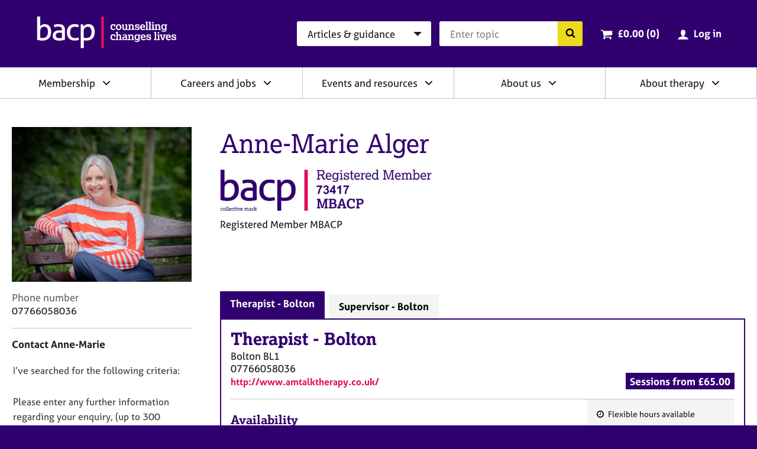

--- FILE ---
content_type: text/html; charset=utf-8
request_url: https://www.google.com/recaptcha/api2/anchor?ar=1&k=6LdrcJ0UAAAAACJz3AGO_tTQJJ_jMyM0FbJpCzAq&co=aHR0cHM6Ly93d3cuYmFjcC5jby51azo0NDM.&hl=en&v=PoyoqOPhxBO7pBk68S4YbpHZ&size=normal&anchor-ms=20000&execute-ms=30000&cb=jlrknrfl780
body_size: 49343
content:
<!DOCTYPE HTML><html dir="ltr" lang="en"><head><meta http-equiv="Content-Type" content="text/html; charset=UTF-8">
<meta http-equiv="X-UA-Compatible" content="IE=edge">
<title>reCAPTCHA</title>
<style type="text/css">
/* cyrillic-ext */
@font-face {
  font-family: 'Roboto';
  font-style: normal;
  font-weight: 400;
  font-stretch: 100%;
  src: url(//fonts.gstatic.com/s/roboto/v48/KFO7CnqEu92Fr1ME7kSn66aGLdTylUAMa3GUBHMdazTgWw.woff2) format('woff2');
  unicode-range: U+0460-052F, U+1C80-1C8A, U+20B4, U+2DE0-2DFF, U+A640-A69F, U+FE2E-FE2F;
}
/* cyrillic */
@font-face {
  font-family: 'Roboto';
  font-style: normal;
  font-weight: 400;
  font-stretch: 100%;
  src: url(//fonts.gstatic.com/s/roboto/v48/KFO7CnqEu92Fr1ME7kSn66aGLdTylUAMa3iUBHMdazTgWw.woff2) format('woff2');
  unicode-range: U+0301, U+0400-045F, U+0490-0491, U+04B0-04B1, U+2116;
}
/* greek-ext */
@font-face {
  font-family: 'Roboto';
  font-style: normal;
  font-weight: 400;
  font-stretch: 100%;
  src: url(//fonts.gstatic.com/s/roboto/v48/KFO7CnqEu92Fr1ME7kSn66aGLdTylUAMa3CUBHMdazTgWw.woff2) format('woff2');
  unicode-range: U+1F00-1FFF;
}
/* greek */
@font-face {
  font-family: 'Roboto';
  font-style: normal;
  font-weight: 400;
  font-stretch: 100%;
  src: url(//fonts.gstatic.com/s/roboto/v48/KFO7CnqEu92Fr1ME7kSn66aGLdTylUAMa3-UBHMdazTgWw.woff2) format('woff2');
  unicode-range: U+0370-0377, U+037A-037F, U+0384-038A, U+038C, U+038E-03A1, U+03A3-03FF;
}
/* math */
@font-face {
  font-family: 'Roboto';
  font-style: normal;
  font-weight: 400;
  font-stretch: 100%;
  src: url(//fonts.gstatic.com/s/roboto/v48/KFO7CnqEu92Fr1ME7kSn66aGLdTylUAMawCUBHMdazTgWw.woff2) format('woff2');
  unicode-range: U+0302-0303, U+0305, U+0307-0308, U+0310, U+0312, U+0315, U+031A, U+0326-0327, U+032C, U+032F-0330, U+0332-0333, U+0338, U+033A, U+0346, U+034D, U+0391-03A1, U+03A3-03A9, U+03B1-03C9, U+03D1, U+03D5-03D6, U+03F0-03F1, U+03F4-03F5, U+2016-2017, U+2034-2038, U+203C, U+2040, U+2043, U+2047, U+2050, U+2057, U+205F, U+2070-2071, U+2074-208E, U+2090-209C, U+20D0-20DC, U+20E1, U+20E5-20EF, U+2100-2112, U+2114-2115, U+2117-2121, U+2123-214F, U+2190, U+2192, U+2194-21AE, U+21B0-21E5, U+21F1-21F2, U+21F4-2211, U+2213-2214, U+2216-22FF, U+2308-230B, U+2310, U+2319, U+231C-2321, U+2336-237A, U+237C, U+2395, U+239B-23B7, U+23D0, U+23DC-23E1, U+2474-2475, U+25AF, U+25B3, U+25B7, U+25BD, U+25C1, U+25CA, U+25CC, U+25FB, U+266D-266F, U+27C0-27FF, U+2900-2AFF, U+2B0E-2B11, U+2B30-2B4C, U+2BFE, U+3030, U+FF5B, U+FF5D, U+1D400-1D7FF, U+1EE00-1EEFF;
}
/* symbols */
@font-face {
  font-family: 'Roboto';
  font-style: normal;
  font-weight: 400;
  font-stretch: 100%;
  src: url(//fonts.gstatic.com/s/roboto/v48/KFO7CnqEu92Fr1ME7kSn66aGLdTylUAMaxKUBHMdazTgWw.woff2) format('woff2');
  unicode-range: U+0001-000C, U+000E-001F, U+007F-009F, U+20DD-20E0, U+20E2-20E4, U+2150-218F, U+2190, U+2192, U+2194-2199, U+21AF, U+21E6-21F0, U+21F3, U+2218-2219, U+2299, U+22C4-22C6, U+2300-243F, U+2440-244A, U+2460-24FF, U+25A0-27BF, U+2800-28FF, U+2921-2922, U+2981, U+29BF, U+29EB, U+2B00-2BFF, U+4DC0-4DFF, U+FFF9-FFFB, U+10140-1018E, U+10190-1019C, U+101A0, U+101D0-101FD, U+102E0-102FB, U+10E60-10E7E, U+1D2C0-1D2D3, U+1D2E0-1D37F, U+1F000-1F0FF, U+1F100-1F1AD, U+1F1E6-1F1FF, U+1F30D-1F30F, U+1F315, U+1F31C, U+1F31E, U+1F320-1F32C, U+1F336, U+1F378, U+1F37D, U+1F382, U+1F393-1F39F, U+1F3A7-1F3A8, U+1F3AC-1F3AF, U+1F3C2, U+1F3C4-1F3C6, U+1F3CA-1F3CE, U+1F3D4-1F3E0, U+1F3ED, U+1F3F1-1F3F3, U+1F3F5-1F3F7, U+1F408, U+1F415, U+1F41F, U+1F426, U+1F43F, U+1F441-1F442, U+1F444, U+1F446-1F449, U+1F44C-1F44E, U+1F453, U+1F46A, U+1F47D, U+1F4A3, U+1F4B0, U+1F4B3, U+1F4B9, U+1F4BB, U+1F4BF, U+1F4C8-1F4CB, U+1F4D6, U+1F4DA, U+1F4DF, U+1F4E3-1F4E6, U+1F4EA-1F4ED, U+1F4F7, U+1F4F9-1F4FB, U+1F4FD-1F4FE, U+1F503, U+1F507-1F50B, U+1F50D, U+1F512-1F513, U+1F53E-1F54A, U+1F54F-1F5FA, U+1F610, U+1F650-1F67F, U+1F687, U+1F68D, U+1F691, U+1F694, U+1F698, U+1F6AD, U+1F6B2, U+1F6B9-1F6BA, U+1F6BC, U+1F6C6-1F6CF, U+1F6D3-1F6D7, U+1F6E0-1F6EA, U+1F6F0-1F6F3, U+1F6F7-1F6FC, U+1F700-1F7FF, U+1F800-1F80B, U+1F810-1F847, U+1F850-1F859, U+1F860-1F887, U+1F890-1F8AD, U+1F8B0-1F8BB, U+1F8C0-1F8C1, U+1F900-1F90B, U+1F93B, U+1F946, U+1F984, U+1F996, U+1F9E9, U+1FA00-1FA6F, U+1FA70-1FA7C, U+1FA80-1FA89, U+1FA8F-1FAC6, U+1FACE-1FADC, U+1FADF-1FAE9, U+1FAF0-1FAF8, U+1FB00-1FBFF;
}
/* vietnamese */
@font-face {
  font-family: 'Roboto';
  font-style: normal;
  font-weight: 400;
  font-stretch: 100%;
  src: url(//fonts.gstatic.com/s/roboto/v48/KFO7CnqEu92Fr1ME7kSn66aGLdTylUAMa3OUBHMdazTgWw.woff2) format('woff2');
  unicode-range: U+0102-0103, U+0110-0111, U+0128-0129, U+0168-0169, U+01A0-01A1, U+01AF-01B0, U+0300-0301, U+0303-0304, U+0308-0309, U+0323, U+0329, U+1EA0-1EF9, U+20AB;
}
/* latin-ext */
@font-face {
  font-family: 'Roboto';
  font-style: normal;
  font-weight: 400;
  font-stretch: 100%;
  src: url(//fonts.gstatic.com/s/roboto/v48/KFO7CnqEu92Fr1ME7kSn66aGLdTylUAMa3KUBHMdazTgWw.woff2) format('woff2');
  unicode-range: U+0100-02BA, U+02BD-02C5, U+02C7-02CC, U+02CE-02D7, U+02DD-02FF, U+0304, U+0308, U+0329, U+1D00-1DBF, U+1E00-1E9F, U+1EF2-1EFF, U+2020, U+20A0-20AB, U+20AD-20C0, U+2113, U+2C60-2C7F, U+A720-A7FF;
}
/* latin */
@font-face {
  font-family: 'Roboto';
  font-style: normal;
  font-weight: 400;
  font-stretch: 100%;
  src: url(//fonts.gstatic.com/s/roboto/v48/KFO7CnqEu92Fr1ME7kSn66aGLdTylUAMa3yUBHMdazQ.woff2) format('woff2');
  unicode-range: U+0000-00FF, U+0131, U+0152-0153, U+02BB-02BC, U+02C6, U+02DA, U+02DC, U+0304, U+0308, U+0329, U+2000-206F, U+20AC, U+2122, U+2191, U+2193, U+2212, U+2215, U+FEFF, U+FFFD;
}
/* cyrillic-ext */
@font-face {
  font-family: 'Roboto';
  font-style: normal;
  font-weight: 500;
  font-stretch: 100%;
  src: url(//fonts.gstatic.com/s/roboto/v48/KFO7CnqEu92Fr1ME7kSn66aGLdTylUAMa3GUBHMdazTgWw.woff2) format('woff2');
  unicode-range: U+0460-052F, U+1C80-1C8A, U+20B4, U+2DE0-2DFF, U+A640-A69F, U+FE2E-FE2F;
}
/* cyrillic */
@font-face {
  font-family: 'Roboto';
  font-style: normal;
  font-weight: 500;
  font-stretch: 100%;
  src: url(//fonts.gstatic.com/s/roboto/v48/KFO7CnqEu92Fr1ME7kSn66aGLdTylUAMa3iUBHMdazTgWw.woff2) format('woff2');
  unicode-range: U+0301, U+0400-045F, U+0490-0491, U+04B0-04B1, U+2116;
}
/* greek-ext */
@font-face {
  font-family: 'Roboto';
  font-style: normal;
  font-weight: 500;
  font-stretch: 100%;
  src: url(//fonts.gstatic.com/s/roboto/v48/KFO7CnqEu92Fr1ME7kSn66aGLdTylUAMa3CUBHMdazTgWw.woff2) format('woff2');
  unicode-range: U+1F00-1FFF;
}
/* greek */
@font-face {
  font-family: 'Roboto';
  font-style: normal;
  font-weight: 500;
  font-stretch: 100%;
  src: url(//fonts.gstatic.com/s/roboto/v48/KFO7CnqEu92Fr1ME7kSn66aGLdTylUAMa3-UBHMdazTgWw.woff2) format('woff2');
  unicode-range: U+0370-0377, U+037A-037F, U+0384-038A, U+038C, U+038E-03A1, U+03A3-03FF;
}
/* math */
@font-face {
  font-family: 'Roboto';
  font-style: normal;
  font-weight: 500;
  font-stretch: 100%;
  src: url(//fonts.gstatic.com/s/roboto/v48/KFO7CnqEu92Fr1ME7kSn66aGLdTylUAMawCUBHMdazTgWw.woff2) format('woff2');
  unicode-range: U+0302-0303, U+0305, U+0307-0308, U+0310, U+0312, U+0315, U+031A, U+0326-0327, U+032C, U+032F-0330, U+0332-0333, U+0338, U+033A, U+0346, U+034D, U+0391-03A1, U+03A3-03A9, U+03B1-03C9, U+03D1, U+03D5-03D6, U+03F0-03F1, U+03F4-03F5, U+2016-2017, U+2034-2038, U+203C, U+2040, U+2043, U+2047, U+2050, U+2057, U+205F, U+2070-2071, U+2074-208E, U+2090-209C, U+20D0-20DC, U+20E1, U+20E5-20EF, U+2100-2112, U+2114-2115, U+2117-2121, U+2123-214F, U+2190, U+2192, U+2194-21AE, U+21B0-21E5, U+21F1-21F2, U+21F4-2211, U+2213-2214, U+2216-22FF, U+2308-230B, U+2310, U+2319, U+231C-2321, U+2336-237A, U+237C, U+2395, U+239B-23B7, U+23D0, U+23DC-23E1, U+2474-2475, U+25AF, U+25B3, U+25B7, U+25BD, U+25C1, U+25CA, U+25CC, U+25FB, U+266D-266F, U+27C0-27FF, U+2900-2AFF, U+2B0E-2B11, U+2B30-2B4C, U+2BFE, U+3030, U+FF5B, U+FF5D, U+1D400-1D7FF, U+1EE00-1EEFF;
}
/* symbols */
@font-face {
  font-family: 'Roboto';
  font-style: normal;
  font-weight: 500;
  font-stretch: 100%;
  src: url(//fonts.gstatic.com/s/roboto/v48/KFO7CnqEu92Fr1ME7kSn66aGLdTylUAMaxKUBHMdazTgWw.woff2) format('woff2');
  unicode-range: U+0001-000C, U+000E-001F, U+007F-009F, U+20DD-20E0, U+20E2-20E4, U+2150-218F, U+2190, U+2192, U+2194-2199, U+21AF, U+21E6-21F0, U+21F3, U+2218-2219, U+2299, U+22C4-22C6, U+2300-243F, U+2440-244A, U+2460-24FF, U+25A0-27BF, U+2800-28FF, U+2921-2922, U+2981, U+29BF, U+29EB, U+2B00-2BFF, U+4DC0-4DFF, U+FFF9-FFFB, U+10140-1018E, U+10190-1019C, U+101A0, U+101D0-101FD, U+102E0-102FB, U+10E60-10E7E, U+1D2C0-1D2D3, U+1D2E0-1D37F, U+1F000-1F0FF, U+1F100-1F1AD, U+1F1E6-1F1FF, U+1F30D-1F30F, U+1F315, U+1F31C, U+1F31E, U+1F320-1F32C, U+1F336, U+1F378, U+1F37D, U+1F382, U+1F393-1F39F, U+1F3A7-1F3A8, U+1F3AC-1F3AF, U+1F3C2, U+1F3C4-1F3C6, U+1F3CA-1F3CE, U+1F3D4-1F3E0, U+1F3ED, U+1F3F1-1F3F3, U+1F3F5-1F3F7, U+1F408, U+1F415, U+1F41F, U+1F426, U+1F43F, U+1F441-1F442, U+1F444, U+1F446-1F449, U+1F44C-1F44E, U+1F453, U+1F46A, U+1F47D, U+1F4A3, U+1F4B0, U+1F4B3, U+1F4B9, U+1F4BB, U+1F4BF, U+1F4C8-1F4CB, U+1F4D6, U+1F4DA, U+1F4DF, U+1F4E3-1F4E6, U+1F4EA-1F4ED, U+1F4F7, U+1F4F9-1F4FB, U+1F4FD-1F4FE, U+1F503, U+1F507-1F50B, U+1F50D, U+1F512-1F513, U+1F53E-1F54A, U+1F54F-1F5FA, U+1F610, U+1F650-1F67F, U+1F687, U+1F68D, U+1F691, U+1F694, U+1F698, U+1F6AD, U+1F6B2, U+1F6B9-1F6BA, U+1F6BC, U+1F6C6-1F6CF, U+1F6D3-1F6D7, U+1F6E0-1F6EA, U+1F6F0-1F6F3, U+1F6F7-1F6FC, U+1F700-1F7FF, U+1F800-1F80B, U+1F810-1F847, U+1F850-1F859, U+1F860-1F887, U+1F890-1F8AD, U+1F8B0-1F8BB, U+1F8C0-1F8C1, U+1F900-1F90B, U+1F93B, U+1F946, U+1F984, U+1F996, U+1F9E9, U+1FA00-1FA6F, U+1FA70-1FA7C, U+1FA80-1FA89, U+1FA8F-1FAC6, U+1FACE-1FADC, U+1FADF-1FAE9, U+1FAF0-1FAF8, U+1FB00-1FBFF;
}
/* vietnamese */
@font-face {
  font-family: 'Roboto';
  font-style: normal;
  font-weight: 500;
  font-stretch: 100%;
  src: url(//fonts.gstatic.com/s/roboto/v48/KFO7CnqEu92Fr1ME7kSn66aGLdTylUAMa3OUBHMdazTgWw.woff2) format('woff2');
  unicode-range: U+0102-0103, U+0110-0111, U+0128-0129, U+0168-0169, U+01A0-01A1, U+01AF-01B0, U+0300-0301, U+0303-0304, U+0308-0309, U+0323, U+0329, U+1EA0-1EF9, U+20AB;
}
/* latin-ext */
@font-face {
  font-family: 'Roboto';
  font-style: normal;
  font-weight: 500;
  font-stretch: 100%;
  src: url(//fonts.gstatic.com/s/roboto/v48/KFO7CnqEu92Fr1ME7kSn66aGLdTylUAMa3KUBHMdazTgWw.woff2) format('woff2');
  unicode-range: U+0100-02BA, U+02BD-02C5, U+02C7-02CC, U+02CE-02D7, U+02DD-02FF, U+0304, U+0308, U+0329, U+1D00-1DBF, U+1E00-1E9F, U+1EF2-1EFF, U+2020, U+20A0-20AB, U+20AD-20C0, U+2113, U+2C60-2C7F, U+A720-A7FF;
}
/* latin */
@font-face {
  font-family: 'Roboto';
  font-style: normal;
  font-weight: 500;
  font-stretch: 100%;
  src: url(//fonts.gstatic.com/s/roboto/v48/KFO7CnqEu92Fr1ME7kSn66aGLdTylUAMa3yUBHMdazQ.woff2) format('woff2');
  unicode-range: U+0000-00FF, U+0131, U+0152-0153, U+02BB-02BC, U+02C6, U+02DA, U+02DC, U+0304, U+0308, U+0329, U+2000-206F, U+20AC, U+2122, U+2191, U+2193, U+2212, U+2215, U+FEFF, U+FFFD;
}
/* cyrillic-ext */
@font-face {
  font-family: 'Roboto';
  font-style: normal;
  font-weight: 900;
  font-stretch: 100%;
  src: url(//fonts.gstatic.com/s/roboto/v48/KFO7CnqEu92Fr1ME7kSn66aGLdTylUAMa3GUBHMdazTgWw.woff2) format('woff2');
  unicode-range: U+0460-052F, U+1C80-1C8A, U+20B4, U+2DE0-2DFF, U+A640-A69F, U+FE2E-FE2F;
}
/* cyrillic */
@font-face {
  font-family: 'Roboto';
  font-style: normal;
  font-weight: 900;
  font-stretch: 100%;
  src: url(//fonts.gstatic.com/s/roboto/v48/KFO7CnqEu92Fr1ME7kSn66aGLdTylUAMa3iUBHMdazTgWw.woff2) format('woff2');
  unicode-range: U+0301, U+0400-045F, U+0490-0491, U+04B0-04B1, U+2116;
}
/* greek-ext */
@font-face {
  font-family: 'Roboto';
  font-style: normal;
  font-weight: 900;
  font-stretch: 100%;
  src: url(//fonts.gstatic.com/s/roboto/v48/KFO7CnqEu92Fr1ME7kSn66aGLdTylUAMa3CUBHMdazTgWw.woff2) format('woff2');
  unicode-range: U+1F00-1FFF;
}
/* greek */
@font-face {
  font-family: 'Roboto';
  font-style: normal;
  font-weight: 900;
  font-stretch: 100%;
  src: url(//fonts.gstatic.com/s/roboto/v48/KFO7CnqEu92Fr1ME7kSn66aGLdTylUAMa3-UBHMdazTgWw.woff2) format('woff2');
  unicode-range: U+0370-0377, U+037A-037F, U+0384-038A, U+038C, U+038E-03A1, U+03A3-03FF;
}
/* math */
@font-face {
  font-family: 'Roboto';
  font-style: normal;
  font-weight: 900;
  font-stretch: 100%;
  src: url(//fonts.gstatic.com/s/roboto/v48/KFO7CnqEu92Fr1ME7kSn66aGLdTylUAMawCUBHMdazTgWw.woff2) format('woff2');
  unicode-range: U+0302-0303, U+0305, U+0307-0308, U+0310, U+0312, U+0315, U+031A, U+0326-0327, U+032C, U+032F-0330, U+0332-0333, U+0338, U+033A, U+0346, U+034D, U+0391-03A1, U+03A3-03A9, U+03B1-03C9, U+03D1, U+03D5-03D6, U+03F0-03F1, U+03F4-03F5, U+2016-2017, U+2034-2038, U+203C, U+2040, U+2043, U+2047, U+2050, U+2057, U+205F, U+2070-2071, U+2074-208E, U+2090-209C, U+20D0-20DC, U+20E1, U+20E5-20EF, U+2100-2112, U+2114-2115, U+2117-2121, U+2123-214F, U+2190, U+2192, U+2194-21AE, U+21B0-21E5, U+21F1-21F2, U+21F4-2211, U+2213-2214, U+2216-22FF, U+2308-230B, U+2310, U+2319, U+231C-2321, U+2336-237A, U+237C, U+2395, U+239B-23B7, U+23D0, U+23DC-23E1, U+2474-2475, U+25AF, U+25B3, U+25B7, U+25BD, U+25C1, U+25CA, U+25CC, U+25FB, U+266D-266F, U+27C0-27FF, U+2900-2AFF, U+2B0E-2B11, U+2B30-2B4C, U+2BFE, U+3030, U+FF5B, U+FF5D, U+1D400-1D7FF, U+1EE00-1EEFF;
}
/* symbols */
@font-face {
  font-family: 'Roboto';
  font-style: normal;
  font-weight: 900;
  font-stretch: 100%;
  src: url(//fonts.gstatic.com/s/roboto/v48/KFO7CnqEu92Fr1ME7kSn66aGLdTylUAMaxKUBHMdazTgWw.woff2) format('woff2');
  unicode-range: U+0001-000C, U+000E-001F, U+007F-009F, U+20DD-20E0, U+20E2-20E4, U+2150-218F, U+2190, U+2192, U+2194-2199, U+21AF, U+21E6-21F0, U+21F3, U+2218-2219, U+2299, U+22C4-22C6, U+2300-243F, U+2440-244A, U+2460-24FF, U+25A0-27BF, U+2800-28FF, U+2921-2922, U+2981, U+29BF, U+29EB, U+2B00-2BFF, U+4DC0-4DFF, U+FFF9-FFFB, U+10140-1018E, U+10190-1019C, U+101A0, U+101D0-101FD, U+102E0-102FB, U+10E60-10E7E, U+1D2C0-1D2D3, U+1D2E0-1D37F, U+1F000-1F0FF, U+1F100-1F1AD, U+1F1E6-1F1FF, U+1F30D-1F30F, U+1F315, U+1F31C, U+1F31E, U+1F320-1F32C, U+1F336, U+1F378, U+1F37D, U+1F382, U+1F393-1F39F, U+1F3A7-1F3A8, U+1F3AC-1F3AF, U+1F3C2, U+1F3C4-1F3C6, U+1F3CA-1F3CE, U+1F3D4-1F3E0, U+1F3ED, U+1F3F1-1F3F3, U+1F3F5-1F3F7, U+1F408, U+1F415, U+1F41F, U+1F426, U+1F43F, U+1F441-1F442, U+1F444, U+1F446-1F449, U+1F44C-1F44E, U+1F453, U+1F46A, U+1F47D, U+1F4A3, U+1F4B0, U+1F4B3, U+1F4B9, U+1F4BB, U+1F4BF, U+1F4C8-1F4CB, U+1F4D6, U+1F4DA, U+1F4DF, U+1F4E3-1F4E6, U+1F4EA-1F4ED, U+1F4F7, U+1F4F9-1F4FB, U+1F4FD-1F4FE, U+1F503, U+1F507-1F50B, U+1F50D, U+1F512-1F513, U+1F53E-1F54A, U+1F54F-1F5FA, U+1F610, U+1F650-1F67F, U+1F687, U+1F68D, U+1F691, U+1F694, U+1F698, U+1F6AD, U+1F6B2, U+1F6B9-1F6BA, U+1F6BC, U+1F6C6-1F6CF, U+1F6D3-1F6D7, U+1F6E0-1F6EA, U+1F6F0-1F6F3, U+1F6F7-1F6FC, U+1F700-1F7FF, U+1F800-1F80B, U+1F810-1F847, U+1F850-1F859, U+1F860-1F887, U+1F890-1F8AD, U+1F8B0-1F8BB, U+1F8C0-1F8C1, U+1F900-1F90B, U+1F93B, U+1F946, U+1F984, U+1F996, U+1F9E9, U+1FA00-1FA6F, U+1FA70-1FA7C, U+1FA80-1FA89, U+1FA8F-1FAC6, U+1FACE-1FADC, U+1FADF-1FAE9, U+1FAF0-1FAF8, U+1FB00-1FBFF;
}
/* vietnamese */
@font-face {
  font-family: 'Roboto';
  font-style: normal;
  font-weight: 900;
  font-stretch: 100%;
  src: url(//fonts.gstatic.com/s/roboto/v48/KFO7CnqEu92Fr1ME7kSn66aGLdTylUAMa3OUBHMdazTgWw.woff2) format('woff2');
  unicode-range: U+0102-0103, U+0110-0111, U+0128-0129, U+0168-0169, U+01A0-01A1, U+01AF-01B0, U+0300-0301, U+0303-0304, U+0308-0309, U+0323, U+0329, U+1EA0-1EF9, U+20AB;
}
/* latin-ext */
@font-face {
  font-family: 'Roboto';
  font-style: normal;
  font-weight: 900;
  font-stretch: 100%;
  src: url(//fonts.gstatic.com/s/roboto/v48/KFO7CnqEu92Fr1ME7kSn66aGLdTylUAMa3KUBHMdazTgWw.woff2) format('woff2');
  unicode-range: U+0100-02BA, U+02BD-02C5, U+02C7-02CC, U+02CE-02D7, U+02DD-02FF, U+0304, U+0308, U+0329, U+1D00-1DBF, U+1E00-1E9F, U+1EF2-1EFF, U+2020, U+20A0-20AB, U+20AD-20C0, U+2113, U+2C60-2C7F, U+A720-A7FF;
}
/* latin */
@font-face {
  font-family: 'Roboto';
  font-style: normal;
  font-weight: 900;
  font-stretch: 100%;
  src: url(//fonts.gstatic.com/s/roboto/v48/KFO7CnqEu92Fr1ME7kSn66aGLdTylUAMa3yUBHMdazQ.woff2) format('woff2');
  unicode-range: U+0000-00FF, U+0131, U+0152-0153, U+02BB-02BC, U+02C6, U+02DA, U+02DC, U+0304, U+0308, U+0329, U+2000-206F, U+20AC, U+2122, U+2191, U+2193, U+2212, U+2215, U+FEFF, U+FFFD;
}

</style>
<link rel="stylesheet" type="text/css" href="https://www.gstatic.com/recaptcha/releases/PoyoqOPhxBO7pBk68S4YbpHZ/styles__ltr.css">
<script nonce="rmiX2t4YRxCohPhYq0i3-g" type="text/javascript">window['__recaptcha_api'] = 'https://www.google.com/recaptcha/api2/';</script>
<script type="text/javascript" src="https://www.gstatic.com/recaptcha/releases/PoyoqOPhxBO7pBk68S4YbpHZ/recaptcha__en.js" nonce="rmiX2t4YRxCohPhYq0i3-g">
      
    </script></head>
<body><div id="rc-anchor-alert" class="rc-anchor-alert"></div>
<input type="hidden" id="recaptcha-token" value="[base64]">
<script type="text/javascript" nonce="rmiX2t4YRxCohPhYq0i3-g">
      recaptcha.anchor.Main.init("[\x22ainput\x22,[\x22bgdata\x22,\x22\x22,\[base64]/[base64]/[base64]/bmV3IHJbeF0oY1swXSk6RT09Mj9uZXcgclt4XShjWzBdLGNbMV0pOkU9PTM/bmV3IHJbeF0oY1swXSxjWzFdLGNbMl0pOkU9PTQ/[base64]/[base64]/[base64]/[base64]/[base64]/[base64]/[base64]/[base64]\x22,\[base64]\x22,\x22w7k4w6UpfcOAD3rDk0LCisOCwpd6f8KsdFMUw5HCpcO0w4VNw4vDg8K4WcOSOAtfwqlXP31+wrptwrTCnQXDjyPCpsK2wrnDssKkZizDjMKReH9Ew4TCjiYDwq4VXiN+w6LDgMOHw4jDk8KncsKWworCmcO3Y8O1TcOgJcO7wqosd8OlLMKfB8OgA2/CjkzCkWbCtsO8IxfCq8K/ZV/Dj8ORCsKDesKaBMO0wpbDkivDqMOXwokKHMKrZMOBF2AMZsOow7vCjMKgw7AqwpPDqTfCp8OXICfDrsKAZ1NSwojDmcKIwq8wwoTCkhfCgsOOw693wqHCrcKsAcKZw48xW1AVBX/DusK1FcKBwqDCoHjDvcKgwr/Cs8KEwozDlSUCGiDCnDPCvG0INQpfwqIiVsKDGW9Uw4PCqCrDgEvCi8KzFsKuwrIbZcOBwoPCtGbDuyQww4zCucKxSGMVwpzCnFVyd8KTGGjDj8ODLcOQwoskwokUwooow4DDtjLCusKRw7Aow5/[base64]/[base64]/CpD0kwpp+w6jCvcOKNwjCkSRfJ8OTwoFnw4kcw6vClEfDscKTw4EhFmBTwoYjw6NowpAiA2ouwpXDkMKBD8OEw5HCj2Mfwow7QDpbw5jCjMKSw5lzwqXDsDcyw6DDsyp/ScOhYsO5w4/CuUd5wobCsh0ABnLCih0Dw7Izw5LDpClzwrgLPCXCgMKgwrDDplbDj8ORwoIwe8KLWMKBODgNwrDDixXCsMK/STZjXzJxdzrCqxsOe34Zw6I3ChQ5RMKKwo4xwpfChMO8w7TDssO8Oz0NworClMO3Akcgw6fDpXA8WMKtPl1KSwTDh8OJw6rCrMOBF8O5DWgKwqN0TDHCk8OrdEvClcOpKMO1IUrCscKGFT85Z8OlfmDCiMOLZMKPwrXCtj1Lwr/CtmgOCcOeGMOCb1c3woLCiWFaw7kdGSAEBk46IMKkVGgRw5o2w7HCiSMmWTrCvSHCtcK/KEQkw6VZwpFXLMODIX5Mw4LDmMOBw4M0w5vDqFTDiMOWDjkRbjI2w7oEasOmw7zDmQIPw4jCkwQ8TiPDssOUw4LCmcObwp44wpTDhgx/wqDCiMOdTcOwwo9NwqjDthvDkcO+JglEMMKwwrYlYkYZw6EsGXJAAcOMDcOAw7fDpsOGFDk8JWofHsKywptowqJKHjPCtywHw4nCp2oBwrlEwrXDhB9GdWDDm8OYw6B9bMO9woDDlCzDksO+wo/Do8KtTsOywrLCtEoxwqxcZcKww6HDnMOCH3wgw7/Dp3jChcOdOxHClsOLwrPDkcKEwovCmRjCgcK0wp/Cm0ouM1AWQ2AyEMKpExQWRQciGSTCpW7DmWp/wpTDmQ8jY8Oew44Qw6PCjETDr1bDocKswrZjI3AgUcO2cxvChcOjIwPDgMO7w45AwqsZRMO2w5ZEcsO/dxhJTMOOwr7DjzFnw4XCtBbDuk7ClH3Dn8O4wpB7w4nCpjPDoStCw6wjwpnDhMOvwqcWYHXDlsKBRWV+UiFSwr5xDGbCtcO7Q8OBD3howqpIwqBgGcOOS8KFwp3DpcOfw7rDuAp/W8KQNCXDh0JOTAApwqU5SmYWDsKKd2QaV2ZlJEFlSwpsCMO1B1RiwqPDu3fDrcK5w6lSw5jDkTXDnVF/UMKRw5nCtGIVI8KvGFHCt8OXwoc1w7LCgl0awqnCvMOaw5TDkcO0EsK4wqrDqn1gNcOCwr1XwrYuwopYIUgQHEouFMKqwrPDusKOKMOGwpXCqEVXw6vCuVY1wp50w74cw5YMcMOfGMOCwrwwbcOswpAyYxFvwo8sPW5Nw5s/L8OMwqbDoSjDv8KwwpfCgDTCnwLCgcOIasOlXsKEwrwuwqJaGcKgwoIpbsKSwokEw6jDhB/Dp0pZYD/DpAoEKsKqwpTDr8OLRmnConxswroAw7wcwrbCqj81eUjDu8OgwqwNwpLDrsKHw6FNdQh/wrLDscOFwoXDkcKxwoIpasKiw7vDiMK3bMOVJ8OkCzNsD8Ovw6bCtS0MwpHDvV4ew61Kw6DDvBF2QcK/G8KKS8OBTMOFw7suLcOkKATDncOXZcKTw7kJVEPDvsKBw4nDiQ/DlFwhX150EVEvwpLDj1nDuzDDkcO7I0DCqgPDuUXCnw/Cj8Knwr8Lwp4mc0cmwpDCmF8ow4fDq8OdwprDo3cCw7vDnV0Fd15Sw4BqZsKmwqrCjnjDlFzDvsOww6gFwqV9aMOjwqfCkBo2w75zJF1JwqlnVFIvSUdwwopoUcODSsKGBHMqX8KuWzbCmVHCtQfDs8KawoDCqcKOwoRuwqMwb8OsacOZNRENwrx/[base64]/Di8KVU8OMwpDChko8woHCpnV8w6w0DsOmPVPCgGLDkD3ClMKmCMO/[base64]/CpMKED8Kuw7fDgGzCocOdPsO1OcO9QUlaw64XRMKNUcOnMcKuwqvDgy7DuMK/w7k6PMOoAkLDunIIwrA7c8OPPg1ubMKPwopeY13CqXHDkn3CrBTClGtfwq4rw43DnAHCqCYIwrNcw4DCrVHDlcOoVEPCrGLCisOFwpzDkMKMVUvDicKlw78BwqfDosKBw7XDoD1sHTMfw5luw5wpSS/CiB4QwrHCtMKqIS8KG8OdwoTCo3kMwpZXccOAw40aZk7CknrCm8OsDsKPbmgmJMKVwrwFwpTCnSBENmYHLjl7wrbDiUknw4cRwr9fMGrDvMORw4HCihwYeMKeTcK9wqUaFFNjw603NcKDR8KzXzJpGzXCtMKLwprCmcKRX8Kkw7fCgAJ/[base64]/[base64]/w47CgMK5wqfDnsKcSMKNw7fChcOTw63CqMOrw6gZw5QgYydyG8KNw4DDo8ORQk5GMFcew54NJD/CrcO7Y8OAw5DCrMOqw7jDscOsO8KUXSjDk8OSPcO3Yn7DscKawqMkw4rCmMKGwrXDshDDky/DmsOKS33ClGbDlXlDwqPChMOJw4kwwovCsMKDIcK8wqHCtsKjwrJ6f8Kmw4LDnxHDl0jDqDzDoRzDosO3d8KywqzDucOrwrvDrcO0w4XDk0nCqcKUI8OXQAPCksO2KcKJw4YdI3BwEcOic8KGcQIrXG/DoMKCwqHCjcOwwpkuw4keEHvDlmXDsl7DrMO/wqzCmUwbw598Vzcbw7zDtRfDkgthGVTDjgZww7/[base64]/DtXfDpMKMwo3CslHCixwwJH0mwprDqVvCvHpBVsKPwqYmHjjDrhYPQMKlw6zDunBVwpDCnsO/bR/Cs2LDusKJVsKvUGDDgcOcQzEBGEIDaDMCwqbChjfCqiJzw7TCjCzCoWBWBsKdwrrDuGjDgGYjw5PDmcOCEg3CpcOkX8OTPnUEbW/[base64]/Ci8OcKMOawrJDTcOfCgsuwqNmw5bDlMO6EQ87wrUzw5/Dh0lSw7MLFhd+f8OUWSTCsMObwozDknzCiicyd0smHcOFRcOgwrzCuD1iZ3nCqsOPHcO1QGxAJyF5w53CvUQXEV4Kw6LDjMOAw4V3wrvDu3Y8XR8Rw5/DkAc0wr3DvsOtw6gmw6xzDCXCt8KVbMOYwrt/PsKWw7gLZ3TDuMKKd8K8Z8KwWBPCuDDCsz7DqzjCscK8BMOhNsOTVgTDvWDDphXDvMO5wpXCr8KFw5I1f8OYw5tlGADDllfCtHnCplDDqE8Wa1/[base64]/[base64]/CrcO7w5UTeH5Tw54xwqfDhF7CkFXChWQ/bsKQQsOWw7QDCcKpw6M+eEDCojBuwrfCsXTDoGknYi7DqsOhLMOUO8O7w7scw5QDfMKEDmFUwojDm8OWw6PCjsKVNmh6XsOnbcOPwrzDkMOAPMKUPMKRwqB/H8OudsOtcsKKDsOgQcK6wqXCuzJww7tRbcKwfVk4JcKtwq7DpCjCkR1Dw5jCgX7CnMKXw7zDrjbCtsOGwqTDiMKza8OzFQTCmMOkFcOrHxJDdW1QTFjClX51wqfCp3/DoTTChcOjEMO4eW8DKHnDtMKNw5MDHiXChcOIwoXDqcKNw78KOsKbwoJgZsKAKMKFc8Kuw5PDg8KwMivCrzxUTncZwp4nUsOMWnh+a8OCworCqMOYwr9hGsKPw53CjgUPwoTCvMOZw6HDpcOtwplQw6TCsXbCsBDDq8KIwpXDo8OEwp/CvsKKwr3Cs8KyGHtUGcKtw4pkwrM9DU/CtHjDu8K0wpvDhcKNGMKYwoTDh8O3FEJ6RTN1ScK3TMKdw73CmEDDlwczwoLDlsKAw5LDhn/DoFPDjUfCiSXCkTsSw7YZw7gvw4B+w4HDkWoywpUNw7vCksKSNMONwo1QQ8Kjw7HChGzDmm0CFHBzdMOjfVHDnsKFwpNCACfCo8KjcMO7CCUvwpNRTih7Kztowo9jQzklw7EuwoAGbMObwo5aIMO0w6zCnF9ZFsK7wqbCicKCRMODWcKnbm7DtMO/w7YOw6UEwrk7WMK3w4pww7HDvsKaKsKRIVzChcKwwpLDp8KmbcODH8Olw58RwrkqQltrwp7DisOewofCkW3Cm8ODwqNBwprCrETCs0Fof8OKwrLDtg5RMl7DgmQuP8OuL8O5HMKSOgnDskxwwrzCgcOKFU3CkVs2Z8OkHcKYwr4+QH3DoVJVwpfCmRJ0wrfDkVY7WcK/GsOqACDCh8Ocw7rCtDnDmVF0NsOcw4LCgsOqHRPCosKoDcOnwrUuZ1TDsl8Mw7TCsng0w4E0wo4HwrvDqsK/wr/[base64]/ClDJzw43DuTJ1w7vCi17DoQcHOMK3w5nDt2EtwpjDqGtfw70VOcKRacK4bsK8JsKoNsK5CU5ew5tLw4LDowY9FhASwpzCmsKqOhdZwq/DqUgfwrk7w7nClTfCsQ3CrRrDi8ODWcKrw4xhwoIKw4YlL8OywrLCmngqV8OwdU/DpkzDt8OcfynDrTgeakF1YMKOLhBawrQqwrzDsW9Mw77DjMKEw63CrBIWD8KIwpzDrMOTwp9Ew6IbJlgcVXzCtBnDsQLDpVzClsODP8KTwp/DrA7Co1wGw48fB8K2LV7CvsKqw4TCv8K3JsKmXTxQwrl9wrs4wqdDwo4AU8KuFwE3GRtXQMOSOXbCj8Kww6pnwp/DljF5w6AGwqIXw5lyTnYFEE8zM8OMfhLCslXCvMOAH14gwrXDi8OVw6ADwqrDvGgYaScdw7jCncK8LMOldMKgw6lia23CtwzChEtVwqhoHsOVw5LCtMKxEcK7fFbDosO8YcORBMKxFRLCscOcw4DCiR/DrRdJwq8uIMKXwooYw4nCtcOQDxDCrcOLwrMuHxR7w4Uabk59w5M1NsOSwpPDscKvfFI1SV3Cm8Ktwp3DjE/CsMOFccOxJnnDtMK/CUzDqBtNOg5WbsKlworDusO0wp7DvzccCcKPCwjCjXMgw5BwwqHDlsKUGVR5O8KbZsOndxDDgizDosO2FWNyYlQEwovDjmfDlXvCqQ/[base64]/EAZOw7VOw4bDpUoTd8K1Yg8KZ2nCiWHCvxgCwqUiw5PCqcOxfMKeZHMDR8OiAsK/[base64]/IjnDjjvDqsKLdMKGc0ZWwo/DkGfCmTArA8Ojw7pqfsOSQn5ewo0qUsOsUcKPW8O8VnwQwqB1wo7Dk8OFw6fDi8OKwqMfw5nDpcK5a8OqTcOjA0DCumHDrmPCn3c5wpPDjMOQw48xwo/CpcKBDMKUwqZvw7XCpsKiw7TDvMKDwpnDpGfDjirDg2JlKcKZB8OFdBNIwpBpwoNtwoPDmcOGQEzDjlF8PsOWBg/DpTUiJMO2wqzCrsOmw4PCksO8K23DrMKlw6ksw5/[base64]/w6Nza8Kkwo4aTMKeZzd7w7wcw4DDkcOZwrE9wrN0w5FQY2zCosOJwo/CncOOwr9lCMOjw7nCllg2wpTDpMOOwoDDgUwEFMOVwpITACB1PcOdw5vCjcK+wrJdThVcw5JLw7XDgyDCjzlaZsOxw4fCqhXCjcK7QMKpa8O/wrURwpJxI2IGw6DCtibCkMOOP8KIw61+w7UDJMO6wqJ+w6bDmydcbgcNWEt/w4NidMKVw4how7zCusO0w65Lw6vDuGrCg8KfwoTDhR/DtyUiw65wLXXDinRCw7DDm2nCqTnCjcOrwrHCv8KpCMK6woJFwpM8bSREQ2pPw6tsw4vDr3PDhsOKwrPCuMKnwqrDlsKIdVVaTzIGdhx3GD7DmcKBwptSwplUP8KgesOJw4LCucKkOsOhwq3CqVELF8OkDWnCk3Q4w7vDqSjCj2UvYsOIw58Qw5PDvVZ/FwXDiMK0w6MKD8KSw5bDlMOvdcOgwpEocUrCs2XDoTJRw5XCsH1rXcKPNkHDtg1rw715esKRFsKGFMKVc2oDwrI2wqI1w4kPw4Yvw73CiQ5jW1kjIMKPw6F7OMOYwrrDgcOyNcKgw6PDvVxsGMOLYsKdeUbCoxx9wrJvw7zClU5xYkJ/w5DCmiN/wqx6NcO5C8OcHR4jORBewprClm1/worCulTCs2DDu8Kzc0bCgVReR8OBw6lSw4MMGsOPGksEeMOubMKIw7t1w7wZAyBOWMOAw6PCssOPIMKgBTTDoMKTJMKJwrXDjsOfw5wcwpjDgsK1wpRqV2kkwo3Cg8KkS2rDhMOKe8OBwocydsKyWxVZQTbCnMKrcMKOwqPDgcKOYH/CrTTDlHnDtzdzRMOINMOBwonDocOuwq5Fwqx0RGAkHMOAwpUDNcK4SinCgcK+LW7DhjZEUmpkdlrCgMK5w5cpCynDisKXfWbCjTHDmsK4woBeAsKNw63CrcKzY8KOHV/CkMOPwpVOwqXDisOOw77CjgHCl346wpoDw595wpbDmcKxwrbCosO3TMKfbcOQw48Qw6fDuMK4wq8Nw6TCuhkZJMKWFMOFS27CtsKlCnvClcOwwpZ0w5J7w5ZsLMOVdsK+w4AMw5nCpWDDicK1wr/[base64]/FsOGwqHCj8OMwpsLD8Kmw6J8w5fCk3/CrcO7w63CisKnw4puacKYRcK9wqfDtAfCpMKxwqw/DwgNLFPCtMKhRFMoNMKeXGjCiMOpwrXDtAENw5jDgEHDi2zCmgFrIcKNwqjDrkV2wo3CrzdCwobDoj/CqsKMBUw5w5nDusKyw4/Cg0HCi8K+RcOgR1lUFhdGFsOuwrnDjh5XHDLCqcOLwpDDgcO9OcKlw4EDZRHDqsKBZ3BEwqPCqMOkw4V2w5oZw5vDm8KkCgRAb8KQO8Kww5jDo8OkBsKLw4d+ZsKawoDDn3l8b8KPNMOvKcOgdcO9ATbCssOgZGBwIQhIwq54PxFFPsKpwoxdJThrw6ktw4/[base64]/dsKawogRb8KwAChmwo8je8OEEWAZWmUfwr3CrsKCw7zDnH8kaMKcwq1GAkrDtD42VMOdLcORwpFawqJYw4RqwofDncKFIcOMV8KGwq7Dqx3DlmEYw6HCnMO1MsOecsKkcMOhX8KXD8OBd8OyGwNkRMOfCg1GLn0Uw7I5NcOIwo/CoMOHwpLCmG/DozzDqcOPc8KtS05Aw5MVLjRFIcKJw4wKAMO6w67CssO6FQMhQMKjwoHCvU0uwo7Cnh7CsTckw7dvBSUrw5vDiUBpRUjDrhlWw6vCrgrCjUINw7w1SsOWw5vDvTrDjcKQw7oxwrPCqmpCwo5RecOYcMKTG8KWd3DDgCd9EVwWKcODHgIuw7PCkmPDvMK/[base64]/CnjATw6rCtMKaOsKQKQ7Dr2YMwq7DmcKYwqvDisKCw5hjFsOjw7QaP8KlIV4fwrjDsCo2cnkuID3DnGHDlCVHUxHCi8O8w4RIccKUJhtpw7lrXMOmw7Faw4fCmgM6eMO7wr9CSsO/woIpXm1Vw604wqYYwp3Du8Kow5HDlVtjw6QJwpfDtgMQXcO3wp1/Q8KXOmPCkAvDg2E+QcKYY1zCmQdkAcOrL8Ksw4DCtzjDuGdDwpERwo0Vw4Mxw5jDqsOFw6fDg8O7SAfDgzwGU2FdJzsDwoxjw4Mzwot6w4hmQCLCoBvCg8KAwoccwqdew7DCnkgww7nCsGfDq8KPw4bCmUzDp07Co8OHRGJiC8O0wolKwpTCgMKjwqE/wqIlwpZrVsKyw6nDm8KwSibCrMOUwpsNw6jDryMIw5jDmcKVGHoAAgjCojEQaMOxRHHDnsKVwqLChQzCoMOuw5fCscKYwr8SYsKoVcKDOcOrwo/DlmY5wrl2wqXCp2ceDsKqecKLOBTCm1kFFsKEwqTCgsOXHCgaAX/CqkjCpH7DmlQEJcKhdsOBADTCmHrDmnzDhVHCisK3fcOcwpLDoMO7wrtsYzfDicOcJsONwqPChcOpNsKNQwRHRnXCrMKuN8OUWVAswqkgw6nDtwhpw67DhMOrw64Nw5R+DyExKypxwqlewr/ClH01Y8Kzw5nCrTEpFAXDn3MPDsKVTcOMcjrDuMODwp8Ld8KuIywCw7QBw5/CmcO6CiXDjWvCh8KQF0gPw6fCqcKvw6TCn8OuwpfCmlMbwrfCrjXCpcKQGlIdaTQEwpDCtcONw5HCn8KUw55oLARYf30kwqXDj3PDlFzChcOuw7XDncK7R23DnW/CqMOzw4TDjcKGwr4qCB3CqRQNRgPClcOpXE/CmU3Cp8O1w6vCuFMbcw1kw4LCtHzDnDBiLklaw77DtQtDCzprOsKoQMOqWy7DvsKEF8Olw4orSGxnwqnCvcOkesOlCyUJHMKVw63Ckg/CslUjwp3CgcOWwoLCicO+w73CscKrwo0tw5zCs8K5eMKhwoXCnw1iwrQLYm/DpsK6w5zDjcKYLMOBenbDmcKiUwfDmnzDo8KTw4weI8K5wpTDt3rCl8OUayphOcKUa8OHw7PDtMK5wqMZwrrDpV4Rw4LDscKWw7RvPcOzfsKzR2/Ck8OsLMK7wpAHMkkWQMKXw6xnwr9yI8K9L8K5w7TCuArCvsOwLMO5cXjDksOufcK1BsOrw6VrwrzCjMO0YhB9T8OHVB8cw65rw4RKBDcAZMOncBNza8KgOiDCpmvCgcKnw7hHw6DCnsKJw7/[base64]/wpgIwonCq2fDiMK9wrNKwqd5w7/Dnj9fZcKSQXsawqcNw580wq/DqywIV8OAw7lvwrjChMKlw5fCjHV6L17Dr8Kvwqx4w4fCsClZeMO/P8KDw51Vw5E6b07DicOBwrLDvRRzw5jCgGA/w6/[base64]/BcK9wr3Cq8KwTsORw71Ew6rCkUvDu8OjfsKswr4CwqBpY2wrwoXCosO4TXhCwrpHwpXCp35Pw78kFicrw7Mjw7vDgMOdJkosRADDr8OMwr1uA8KnwovDosOvP8K8YsO/[base64]/Dp8KwwqjDrMOzKsOKw6FKwoQ5Nm5JGMO5w5Qyw6HDj8O3wrLColjDscOFEBZWUMK/dQRFZ1MdRwfCqhtNw7vCiEgzDcKPIsOSw4PClwzCnEcQwrIfbMOGCCp1wpB+JFjDiMO2w7dowo8EZFrDtWo5ccKJw5Q4A8OYaEfCs8KjwprDkyfDncOgwrxuw7cqeMOKZcKew6DCpcKxaD7Cs8OUw4PCq8OhKR7Ch3/DlQtBwpQRwq/Dm8O+SG3DujPCt8ONCwHCm8OfwqBCMsOhw40hw5xYBxU8TcOKK2XCpMOew6JNw4zCocKIw4lVCQjDgljDpD1Yw4ATwpc2NQIbw79RRDDDnVIXw6rDmsKYDBdRw5Nnw4k3w4XDlx7CnB3CssOGw7TDq8K5ExZsR8KawpvDpiLDnQAAJcO/PcO3w6cnW8OAwoHCucO9wprCr8OzTVBwU0DCl1HCuMKLwrjCgwpLw4bCisOmXH3CusK6BsOtf8OTw7jDkQ3ClHpQen3DtUwCwrnDgSdDY8OzNcKiRiXDvxrCkjgkQsOIQ8OSwpfCpDsIw4bClsOjw4VMJwXDjHtuGg/DhRUhwqnDoXnCmTnCqSdIwo0Pwq7CpUMOME8RRsKvPTM2aMOwwrwWwpk5w5Unw4cYYjrDjh1qA8Oma8KTw43CmMOUw57Ck0k/c8OSw4QvSsO/LVprYmhlw5ogwo4jwrrDtsKTZcO6woLDhcKkHSAZO2fDh8Oxwogxw5ZnwqHChBzCvMKXwodUwpTCpTvCo8OaFFgyGXjDmcOJVjI3w5nDhA3DmsOgw7BwF0Qmw7MydMKyGcKvw7EJw5ofN8KkwozCjsOEGcOtwo83KXnDrG1sRMK5Qw/DpSIPwqTClj4ww51Te8K1SVvCgQ7Cu8OfflTCuk8rw6lUCsKgJ8O3LV8cYQ/ColXDj8OKfCHCrx7Dh2ZQdsKsw4IGwpDCl8K6VHF8PzVMAcOowo/Cq8ORwrTDsQk/w5E0MnXCnMKRUk7Dh8OKw7gOPsOQw6nDkTRxAMKYEFXCqzPCm8KTCThiwqg9W1XCrV8CwpXDsVvCsx9LwoNpw5zDlCQVCcOFAMKVwqlxw5sNw4kyw4bDjcKwwrDDhQ3DgsO9XDnDrMONFcK/[base64]/DkRBZw4FLPkpfZELDnUXCq8KECAHDiMK0w4IFOsO1w73DgMOUw4/CnsKmwr7CiG3CkUzDuMO8LkDCqsOeYQLDvcOPwpDCj2LDm8KXESLCrsKlO8KQwpbCkiHDlAZFw5cuKiTCtsOFFcOkW8KvRcOzfsKtwoYycwLCsCLDqcKfBMKyw5jDjALCnkkew7nCj8OwwpnCqsK7JDbDnsOaw4s5KCDCqcKDDVNsdVHDmcKoTRcYb8KuP8KBS8Obwr/Ci8OLYsKyZMO2wrF5TAvCosKmwqLCg8Ocw7kywrPClzBiIcOREjTCpsOLDDd3wq8Qwp5WMMOmwqMcw70PwpbCnB7DvsKHc8KUwop/wp5rw4rCmAQTwrvDi03ClcOgw4hZciZXwo7DsXpSwoFzYMKjw5/CgFV/w7vCmcKDEMKELBDCmHPCg1d3woRywrF/KcORWW5dwqzCk8ONwrHDtMO5wojDt8O5KcKKQMKgwrrCk8K5wqLDtMK7IMKFw4YOwoFjIcKIw4LCrcOzw4zDqsKBw5jDrFdjwo3ClUhMDAvCiy/Cpl0ywqXCjMOxWsOQwqTDjsKOw5kPG2rCgB/Cs8KYwpvCo3c5wqcTUsOJw5HCv8KMw6PCj8KSL8O/[base64]/DkjsZwpJpwqkiOVcLHMODcsKcwoRbw6QMw7VyS8Klwo57w5NMSMK5G8K9wq9zw7DCg8OuO1dpGivCucOKwqTDkcOww7HDm8KdwrByK3LDl8OcVcOlw5TCnjVhfcKlw4puI0TCt8Oywr/DmSfDusOxLCvDjj/CjGRzVcKQBwHDkcOJw7IKwr/Ds246AUwdAsOOwoIeS8KOw64dU0TCqcKsfEPDkcOvw6Bsw7/DgcKBw7VUXAgmw5/CvTF/w4BoRD4iw4HDu8ORwpvDq8Kww7ptwp3Cn3YzwpfCucKvPsO7w5Bhb8OiIBHCun/CpsK6wr7Co2AcQMO/w4ZMPHYkYk/Ct8OoaEnDscKDwoZkw4E6VFnDkxoUwpnDvcOJw4rCqcO2wrpgUn9bHBwYJBPCqMO1BB9cw6rCtjvCq1knwqUWwrccwonDnsKtw7l0w4vCvsOgwrfDghjCkWPCtDdUwox/PmzCsMOdw4bCqsKZw7DChcO7a8KeccODw43DpUXCl8KzwpZ/[base64]/[base64]/DsQcACcO1w6FOwqAgw7FlL1HCtcOvA3bCgsKHH8OXw4jDimpkw63ChlM0w6NUw4zDiifDgcKRwo1WDsOVwprDs8Ocw7TCjsKTwrxBMzvDtghWVcOQwqXCm8KQw63DicOYw4/[base64]/w6stw4YqwrAxdxPDjyvCsGpZw4Byw40cACDDicKjwrbCpMKhDHbDtFjDrcKjw6fCnBBnw4zDlsKCBcKbY8OkwpLDsDBHwo3CiVDDvsOfwprCisKUL8K9OgwGw57CmiZNwrUTw74XGDQYKHzDiMOjwpdPTy1ww6DCoC3Djw/DjAoWMktIGVQJw4pAw5rCusOOwqnDiMKpa8OXw7I3woMxwpkxwq3DqMOHwrLDsMKdIMKMPAMaU2J+QsODw4tjw5Y0wpEGw6fCkhoOblgQT8KgB8KndkvCgsOUXE5+wpPCkcO3wqnCkEHChmvCmsODwr7ClsK/[base64]/CnBhWwoXDqANmWRPDhnPCssKSSsOMwrMYbEHDgsKlOTUFw6rCmcKpw6nClMKlI8Kzw4RJa07Cp8OiM2Ysw6/DmUjCocKNwq/Cv27DiDLCuMKRchBfG8KIwrEbInTCvsKswqAKR3jCksKcecKGJQAuCMKqczkcC8KjdsKfIlEDMsOOw6PDqMOCIsKndC4Ow7bDhTE2w5rCjHHDhsKRw546JQzCu8OpY8KHGsOAasKKXXdyw5Mzw4DCiCTDgMOJTnbCqsK2wpXDm8KxCcKdNlJ6OsKow7/DnihsRgojwo/Dv8O4FcOULkdZHcO0w4LDvsOSw5New7TDk8KWJQvDtUMofRB+JsOow4suwpnDiknCt8KtJ8OVI8K0QloiwrVXM39KQkUIwrgjwqLCjcKmPcKhw5XDlUHClMOCd8Ofw5Vdw78cw483aWN+eVnCoDdoX8Khwr9UcwPDisOpZ2xIw7VndsOzFMO2Q3M/w4sRF8OAwpnDg8KnKhrDksONGnQ6w44zfRJeQcO/wprCtlNmC8OSw7XCgcOBwqXDoVfCvcOmw53ClMOIfMOow4bDu8OJLcOfwp3DhMOVw6UxfcOHwrMRw6LCrjxVwr4dw6U3wo85XhTCsyBNw74Rc8KcUMOqVcKww4VZOcKDWMKlw6TCjMKZS8Kbw4nDqR4tUjzCq3TDpynCj8KawpRxwrorw4A6EMK0wqdHw5ZUM23CpMO/wprCucOtw4TDnsONw7DDlE/Cm8KAw6Npw4EIw53Dl0rClBfCgHwhaMOkw6hkw6nDsjzCvGrDjjUndh/DlG/DhUIlw6tcVWDCvsOWw7HDksO9w6ZeJMONdsOPZcO4AMKmw5RgwoM7D8KFwpkNwq/[base64]/wq5PdWcoN0XDgsO8C8Kvw6sEKVtxOEXCgMKrQ2s6cF8mP8OnCcK1cDdmd1HCo8OZCcO+F2d+PxNaWHECwqvDnWxnUsKaw7PDsgPCkVUHw408w7ASQ2pfw7/CqHbDjkjDpMOzwo5ww7A7IcOfw5kzw6LCucKDEH/DoMOddMO9H8K5w6bDiMOTw63CpGTCsjMtEQHCnCB/WELCucOlw48Swr7DvcKEwr3DjSA7wrAvFl/DmDElwrrDgDDDl3MgwqLCtWvCg1fDmcK2w6YmXsOsbsKTwonDoMOJfE48w7DDicKoNiUeWMOJSyDCs2Eaw6jCukRYRcKZwoBjEjrDo0dow5fDpsOywpQAwqhRwq/DvcKiwplxDVfClBtuwo5Gw7XChsOyJ8Kdw4jDmMKGCTFXw6wYA8K8LhrDvS5ZIE7CqcKLVV/DrcKRw7fDlhd4wpjCpsONwppCw5PChsO5woPCr8OHFsKTe1ZkdsOswrgpVm3CssONwqbCtW/DisO/w6LCjcOYbmBcPBDCj37CtsObByrDqgfDjxXDlMOlwqlHwoZ5w4/CqsKYwqDDnMKLXGrDmcK0w7NkXzENw5R7IsOBN8OSesKnwoxewrfDgsOCw7tLbMKkwqDDsRoDwo7DtcO+ccKYwow/WMO7aMKiAcObScO3w7rDr0zDhsKuNMKFcxXCrlDDgHV2wp5ow5nCrWvCulfDrMK0V8OWRy3DicOBeMK8YsOaGgLCvsONw6XDun8IXsOmT8KPwp3DhXnDjsKiwovDlcKnG8O8wpXCh8K1w6TDixgSBsK1WsOOOysJacOjW3rDszvDjMKFYMKMGsK9wqjChcO/IzfDicKCwrHCjidhw7LCqW0iTsOEWX5PwojDqRTDvsKow5jChcOqw7A/csOFwrzDvMKvFMOhwrgnwovDmcK2wpvCncKrIwg1wqV2LHXDuFXClXbCkSXDiUHDqcO9eQ8Mw5rCs3HDlgBxTBDCt8OED8O5wofCksOpMMOLw5HDjcOqw7BnKEt8aFkoDyM0w4XDn8OwwqjDs2YCZRc/wqzDgydXQMOaT0hIHMO4K30cSzLCpcODwrYTEVnDsU7DuUzCusOcecK2w6UYWMOBwrXCpG3DmEbCiAXDjMOPLk0tw4B/w5/[base64]/[base64]/[base64]/Dp3taYsKBw6fDosO0w5hbw5rCmFNwCMKBTcK/w6ZJwrbDnsO2wq7CoMKew5rDqMKoUi/DiRtoeMOEAlBXMsO1FMKew7vDocOLTFTCk3TDkV/CqExiw5ZQw7c8fsOTwqbDgT0rIgQ5wp8WAnxZwq7Clxxiw7gkwoZEw6d/XsOGYFpswrfDpXfCk8OcwoXCq8OHw5N/[base64]/[base64]/asOObMOVwqR+w7kKw74MKsOpw7V9HsOKTjxacsO/wrQMwqvCkC88Dnxmw4QwwpLCpjcJwofDt8OZFTYYCcOqQgvCqQ/Ct8KpfcOAFmDDh0fClcKReMKTwq9awoXCuMK4NU7CtMKtS2NswoF5QDbCrQ/DsSDDpXXCkEF6w6kZw7FVw7Fiw68Tw43DpcOpfsKfdcKGwpvCrcO/wo19SsOZDQjCn8KOwonCv8OSwo46A0TCuFvCusOFPA87w6HDv8OVTDPCuQ/DrxZwwpfCvMKodktrcXhuwp4Fw63CggAww4JbaMOowoIcw6sxw5bDqi5mw709w7HDukUWBMK/G8KCFVjDrD8EcsOxw6RJwrzCnWpIwp5qw6IFQ8K5w5MVwprDvcKcw7wnQUjCnkjCqsO/[base64]/CsRJOcMOuw5kLwoRzwq4Hwqd2w5tLQsOwBTzDsnIiEcKPwrt1dgpuw7FCLsKrwoljw67CrsK9wocZVcObw70bFMKCwrrDhsKpw4DCkx5lwrbCuTAHJcKJHMKvXMKXw71DwrInwpl/VQbCgMOYEUDDl8KoMXNgw63DpAkueAfCl8OUw6EjwrQQEQ0vZsO0wrTDikPCkMObZMKjVMKYGcOTem/[base64]/Ctwh1wrPCuS7Cs2Mfwq8lw4/[base64]/DhXIVw49LIcK2LsO1wqEqwqcMw6zCu8OpVcKww7pPwo/CksODwrgAw67CvVbDnsOWIU50wqnCi001JsKhf8OywoHCpMO4w7zDuHbDocKAXmAew4/Dv1DClHDDum7DvsO/wpgswoHCvsOpwq1RfxJRQMObcVMFwqrCmhczSSF7WsOAB8OrwrnDkAcfwr3DrjNKw6DDmsONwrYKwozCsjfCp1rCpcO0V8KSOMKMw5YpwqUvwq3Cl8OJeBpBLyXCh8Kgw4dcw5/Chlksw5lVN8KYwqTDpcKTQ8K9worDjsO8w5Y0w7YpPHduw5c4KA/[base64]/[base64]/DmcO7SMKfPsK6IMKIw6drUMKEMsOAw7bCt8K5woQrw69rwpgIwpk9w6LDkcKaw4rCk8OJYngSZ15MQxFtw5orwr7Dv8O9w4TDmRzCocOKMS8ZwqBVcUYmw4QNfknDoRPCpCE3w41Dw7UXw4Zzw6AGwrzDuwpgNcORw7HDsD1Lw7DCkC/[base64]/wp3DvkPCqAnDk8OHw7jChA/Ck8O5OcKlw7AxwpnCuUIjSCUuNcKmGCsvNcO+J8KVZl/[base64]/[base64]/w7xHMsOdwpXDucKkIsOGwoDDoF/Dmw/Cm8Odw4/DhhU6Ng5dw57DnyvDtcKoFiLCrXpww7bDpCbCnyENw4xmwp/DksKhwptgwpTDsBTDvcO+w7w7Fgw5woouN8KKw7XCh3jDpWrClgPDrcOdw7l7w5TDr8K5wrXCkDRsfsKTwpzDjcKrwppEJkjCqsONwpcUU8KAw7/[base64]/Csjx8X8OrLAdGw4wbw5XCjxTCt8KRw4dlw5PDhsK2S8ORD8O/[base64]/Dn8Otw5h/[base64]/Dtlg4PcKVwqPDoXZ+w65FLsO5wqgEKMKELRUqwqkIYcKqNQYfwqcPw5xtw7BGaTgCMCLDjMOwUCjCiRAKw4XDrsKRw6HDmWvDnkDCicKUw609w6vDqUtsW8OKwqwQwpzCrE/DlhbDkcK1wrbCiBTCkcOswrDDknDDlcOJwqrCiMOOwp/Dv0UgeMOtw54Yw5nCvcOaHknChMORcFzDqQHDkTw1wqjDsDzDuHDCtcKyCULChMK3w7FoZMKwGwJ1EVfDsRUUw79ZWjfDgx/DrcOswrx0wrlMw7w6FsONwq06EMK/wpJ4bAEZw7vDssOsJcOSS2M4wo1JfsKUwqxIOBZjwoXDv8Oyw4A3UEfCg8KfO8KbwprCh8KlwqvDjm/CjsKDRXnDkl7Dm13DjzMpMcKNw4vDuijCt3pEcQzDtEcSw5XDu8KOKRw0wpB1woE3w6XDucOHw41awrRzwo3ClcKAGcOcAsKIL8KUwqnCkMKIwpsjV8OSAn0jw5vCpsKoU3dGXGRvb2RLw5rCtA42QSRZa27DlG3DoTPCmn03woLDhS8Sw6bCvyvCu8Oiw4IfayU/BcKeC2zDlcKVw5EWSg3ConYAw6TDpMKaWMKjFSLDiQkVw4EZwoQOMsO/OcO2w6TCnMKPwrVhBCx0VlrDqjTDjyTDk8OIw7ALacO4wqfDn3JoPUrDmG7DsMKFw7PDnhkbw7fCusOBO8O4DGogwq7CpDkHw6RGVcOcwpjCgEzCvsK2wrN+H8ORw5/Cm1nDgRbDisODDAhLwowbEGlBdcK/wrArOBHCn8ORw5kFw4DDhcOzJx8Ywq9+woXDosKUfzxZUMKjek5CwoA+wqvDhX1+A8KGw45KI2N1HWtfJE1Pw7MRRcKCbMO0THLDhcOwei/DjmLCu8OXY8OIOSAQbsOlwq1AYMKQXzvDr8OjZsKJw7lYwpEjJELCrcO5XMKMEnvCn8Kcw4Uzw5YLw5bCk8K/w7NlfGY4XsKxwrQyHcOOwrIbwq5EwpJrA8KoTXvCgsOWOsKdWMKhGx/CpMKTwr/Ck8OFRnJrw7TDiQwiLxDCg1/DgisCw6jDs3XCigYxLGDCkUE4wp3Dm8OZw7/[base64]/w7jDmMOvN8OBw7/DjWRmL8KYDGxoXMK0w5ZJam3Dj8Kgwot6dENIwoRfd8OBwqB4R8Opwo/DvlVxYEU2w64hwo84BGctdsOGY8KABi3Dn8OSwq3CkF9ZKsKfUFA6w4rDisKtHMK6YcOAwqVewrDCkjkiwqsfWEvDumwiw4l0LkrDrcKiWWtaO1DDk8OvEQLDhhvCvkN+URIMw7vDhmLDj0JcwqvDlTEyw44bw6Y8WcO2woNNUETDncKdwr5OIw1uAsKzw4/CqW0tPCvDtzHCqcOZwoN2w7PDoDnDpcOJXsKNwovCjcOpw7N0w5xHwrnDoMOjwqREwpViwrXDrsOgOsO5I8KLb1IZD8OGwoLCvMOuMcKuworCg1/[base64]/CkGvCj3tewplKSVxxw5HCrcKwai/DnMOuw7PCt0tDwo06w6fDiQjCo8KjC8KfwonDhsKBw4PCoWDDnMOswo9KGV7DisKawp3Dkjl0w5JNFEPDhD91ccOOw4nDrmxSw75sAlHDpsKobUlWVlcew77Cq8OpY2DDrXFzwqp/w5bCncOFRcKXIMKBw4EOw6tOa8Kcwo/[base64]/[base64]/CpsKXw6RKw4LCqMK6w75Nw4PDicO2wqgNO8ORK8ONY8OBKCVtTxrDlcOrF8K2wpTDqMKhw6XDs0RrwoLDqH03EALCv2/DtA3CosO3W03CkcK/[base64]/PnQawoBNcSpVwrBtPsOFw4ZQd8OVwpPCsEJywoPDmMO6w7YPZglnGsO2Vjd8wpBuL8Kqw5HClsKgw7U5w7PDrXx1wpV7wqFyYj8KEMOOCGfDjQvChMKNw7Uyw5thw70BY1JaQcK8LCHDs8KjdcORB0NPYRLDnmd2wpbDk3t/W8KPwo99wp0Qw4gYw5JaJk1iGcOia8Onw5ojwq9+w7XDmMKcE8KTwqkeKRYVU8KAwr52KQYkZjQhwpLCg8O1P8KqJsOHNG/CkHnCgcKdGMKoKx5kw7XDqsKtTcO+wpVuKsKnGjPCk8OcwoTDln7CnR0Gw5LCicOrwqwUfQ01OMKqP0rCtznCsAYvwrXClsK0w57CoirCpHJxJkZrRsKTw6gGQcOtwr59wrpcasKKw4rDsMKsw4wXw7PDgjRHVEjCoMO6w5MCWMO+w5/[base64]/CqcK2w6PCisKhwrg8HizClcKFw5DDuxlOBsKMw4/CnQZZwqFcQ1VowqYMOyzDpmE9w6guGlRhwqnDhEEvwpwVCMKtWx/DpmHCvcOlw7nDisKvW8K1w5EcwoDCv8KJwp16KMOUwpDCg8KNX8KSWh/ClMOqBw/DlWZyNcOcw4LCncKfQsKhbMOBwovCj1nCvDbDuBLDuhjCs8O/bwcGw7QxwrLDqsOieCzDqF3DjiMQw4jDqcKYDMKiw4VHw4R9wpHCq8OjVMOvVxzCnMKHwo/[base64]/Dl8KOanoiwo4pKcKUw7/DjATCnVXCiwXDlMKYwovCjcOgS8KCYH/DrmpuwoFRdsOfw6ctw7AnFMOZGzLDmcKTM8OYw5DCucKoTVhFE8KFwo/CnUhIwrDDlGPCvcOTYcOsSxbCmUbDvy7Ds8OHLFnCtT4pw5AgMUhVeMOpw59gXsK/w5HCsDDDllHDi8K1w6bDnTR2wojDhANlP8KFwpLDrCnCpR4sw6zCnX5wwoTCh8KSPsOpZMO6wpzChgFcKg/Dol0Cw6ZHfhPCvQ8ewrDCk8KtY2NvwoN4wrZkwocxw7YsDMOzX8O2woh0wrwpXmbDmCAdIMOjwrHCvzFWwrstwqHDisO1GMKkH8ORH0IGwpIhwo/CgMO3W8KZKjdyKMOVPGHDokzDv1zDkcKxSMO8w7wqGMO8w5PCoVowwpLCrMOmQsK8wovCpynClEJVwo4Aw4R7wpNUwrlaw5FAScKoYsOcw6LDh8ONPcKzJRHDgQspfsOrwq3CtMOVwqJiR8OuLsODw6zDiMOEdzkEwpnDi1HDgcORPcOuwrLCpxPCgi5XZ8O/OSxUIcOiw5JHw6Y0wo7CssO0EndhwqzCqHLDocKbXgFmwr/CnmLCl8OBwprDm0DDlzYRHX/[base64]\\u003d\x22],null,[\x22conf\x22,null,\x226LdrcJ0UAAAAACJz3AGO_tTQJJ_jMyM0FbJpCzAq\x22,0,null,null,null,1,[21,125,63,73,95,87,41,43,42,83,102,105,109,121],[1017145,333],0,null,null,null,null,0,null,0,null,700,1,null,0,\[base64]/76lBhnEnQkZnOKMAhmv8xEZ\x22,0,0,null,null,1,null,0,0,null,null,null,0],\x22https://www.bacp.co.uk:443\x22,null,[1,1,1],null,null,null,0,3600,[\x22https://www.google.com/intl/en/policies/privacy/\x22,\x22https://www.google.com/intl/en/policies/terms/\x22],\x22YC3D6X2OR/A5mP9SbM21SuutpJ0eg2tiHtvLyn8l2Xc\\u003d\x22,0,0,null,1,1769340437236,0,0,[216,61,243,146,92],null,[61,41,65,92],\x22RC-mVsYTSrNGRyZMw\x22,null,null,null,null,null,\x220dAFcWeA5FOSrPeHHW5_eRShbKlEN8pV7Wo-eMhhNilhRdeTYf8TApX49lO65wisgvlD6HjlYG2D2MNPa00G8D4IbaB5ObI8uUXQ\x22,1769423237266]");
    </script></body></html>